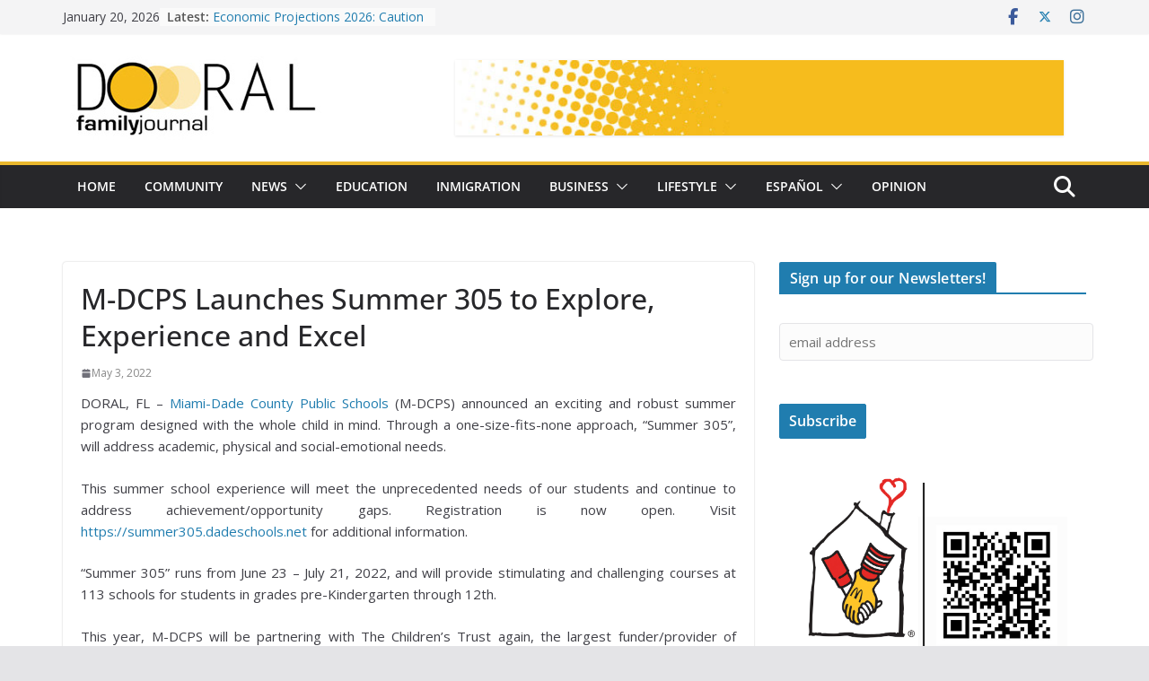

--- FILE ---
content_type: text/html; charset=UTF-8
request_url: https://doralfamilyjournal.com/m-dcps-launches-summer-305-to-explore-experience-and-excel/
body_size: 18339
content:
		<!doctype html>
		<html lang="en-US" prefix="og: http://ogp.me/ns#">
		
<head>

			<meta charset="UTF-8"/>
		<meta name="viewport" content="width=device-width, initial-scale=1">
		<link rel="profile" href="https://gmpg.org/xfn/11"/>
		
	<meta name='robots' content='index, follow, max-image-preview:large, max-snippet:-1, max-video-preview:-1' />
	<style>img:is([sizes="auto" i], [sizes^="auto," i]) { contain-intrinsic-size: 3000px 1500px }</style>
	
<!-- Easy Social Share Buttons for WordPress v.10.8 https://socialsharingplugin.com -->
<meta property="og:image" content="https://doralfamilyjournal.com/wp-content/uploads/2022/05/M-DCPS-Launches-Summer-305-to-Explore-Experience-and-Excel-1024x683.jpg" />
<meta property="og:image:secure_url" content="https://doralfamilyjournal.com/wp-content/uploads/2022/05/M-DCPS-Launches-Summer-305-to-Explore-Experience-and-Excel-1024x683.jpg" />
<!-- / Easy Social Share Buttons for WordPress -->
<meta name="twitter:image" content="https://doralfamilyjournal.com/wp-content/uploads/2022/05/M-DCPS-Launches-Summer-305-to-Explore-Experience-and-Excel-1024x683.jpg" />

	<!-- This site is optimized with the Yoast SEO plugin v26.5 - https://yoast.com/wordpress/plugins/seo/ -->
	<title>M-DCPS Launches Summer 305 to Explore, Experience and Excel</title>
	<meta name="description" content="Miami-Dade County Public Schools announced an exciting and robust summer program. “Summer 305”, will address the student&#039;s needs." />
	<link rel="canonical" href="https://doralfamilyjournal.com/m-dcps-launches-summer-305-to-explore-experience-and-excel/" />
	<meta property="og:locale" content="en_US" />
	<meta property="og:type" content="article" />
	<meta property="og:title" content="M-DCPS Launches Summer 305 to Explore, Experience and Excel" />
	<meta property="og:description" content="Miami-Dade County Public Schools announced an exciting and robust summer program. “Summer 305”, will address the student&#039;s needs." />
	<meta property="og:url" content="https://doralfamilyjournal.com/m-dcps-launches-summer-305-to-explore-experience-and-excel/" />
	<meta property="og:site_name" content="Doral Family Journal" />
	<meta property="article:publisher" content="https://www.facebook.com/doralfamilyjournal" />
	<meta property="article:published_time" content="2022-05-03T16:53:20+00:00" />
	<meta name="author" content="Diana Bello" />
	<meta name="twitter:card" content="summary_large_image" />
	<meta name="twitter:title" content="M-DCPS Launches Summer 305 to Explore, Experience and Excel" />
	<meta name="twitter:description" content="Miami-Dade County Public Schools announced an exciting and robust summer program. “Summer 305”, will address the student&#039;s needs." />
	<meta name="twitter:creator" content="@DoralJournal" />
	<meta name="twitter:site" content="@DoralJournal" />
	<meta name="twitter:label1" content="Written by" />
	<meta name="twitter:data1" content="Diana Bello" />
	<meta name="twitter:label2" content="Est. reading time" />
	<meta name="twitter:data2" content="3 minutes" />
	<script type="application/ld+json" class="yoast-schema-graph">{"@context":"https://schema.org","@graph":[{"@type":"Article","@id":"https://doralfamilyjournal.com/m-dcps-launches-summer-305-to-explore-experience-and-excel/#article","isPartOf":{"@id":"https://doralfamilyjournal.com/m-dcps-launches-summer-305-to-explore-experience-and-excel/"},"author":{"name":"Diana Bello","@id":"https://doralfamilyjournal.com/#/schema/person/006190a9940b8e9ea0d3a3a71277404f"},"headline":"M-DCPS Launches Summer 305 to Explore, Experience and Excel","datePublished":"2022-05-03T16:53:20+00:00","mainEntityOfPage":{"@id":"https://doralfamilyjournal.com/m-dcps-launches-summer-305-to-explore-experience-and-excel/"},"wordCount":636,"commentCount":0,"publisher":{"@id":"https://doralfamilyjournal.com/#organization"},"keywords":["Doral","M-DCPS","Miami-Dade Schools","News","Summer camps"],"articleSection":["Latest News"],"inLanguage":"en-US","potentialAction":[{"@type":"CommentAction","name":"Comment","target":["https://doralfamilyjournal.com/m-dcps-launches-summer-305-to-explore-experience-and-excel/#respond"]}]},{"@type":"WebPage","@id":"https://doralfamilyjournal.com/m-dcps-launches-summer-305-to-explore-experience-and-excel/","url":"https://doralfamilyjournal.com/m-dcps-launches-summer-305-to-explore-experience-and-excel/","name":"M-DCPS Launches Summer 305 to Explore, Experience and Excel","isPartOf":{"@id":"https://doralfamilyjournal.com/#website"},"datePublished":"2022-05-03T16:53:20+00:00","description":"Miami-Dade County Public Schools announced an exciting and robust summer program. “Summer 305”, will address the student's needs.","breadcrumb":{"@id":"https://doralfamilyjournal.com/m-dcps-launches-summer-305-to-explore-experience-and-excel/#breadcrumb"},"inLanguage":"en-US","potentialAction":[{"@type":"ReadAction","target":["https://doralfamilyjournal.com/m-dcps-launches-summer-305-to-explore-experience-and-excel/"]}]},{"@type":"BreadcrumbList","@id":"https://doralfamilyjournal.com/m-dcps-launches-summer-305-to-explore-experience-and-excel/#breadcrumb","itemListElement":[{"@type":"ListItem","position":1,"name":"Home","item":"https://doralfamilyjournal.com/"},{"@type":"ListItem","position":2,"name":"M-DCPS Launches Summer 305 to Explore, Experience and Excel"}]},{"@type":"WebSite","@id":"https://doralfamilyjournal.com/#website","url":"https://doralfamilyjournal.com/","name":"Doral Family Journal","description":"Get local news from the city of Doral plus Miami breaking news, business, national and more","publisher":{"@id":"https://doralfamilyjournal.com/#organization"},"potentialAction":[{"@type":"SearchAction","target":{"@type":"EntryPoint","urlTemplate":"https://doralfamilyjournal.com/?s={search_term_string}"},"query-input":{"@type":"PropertyValueSpecification","valueRequired":true,"valueName":"search_term_string"}}],"inLanguage":"en-US"},{"@type":"Organization","@id":"https://doralfamilyjournal.com/#organization","name":"Doral Family Journal","url":"https://doralfamilyjournal.com/","logo":{"@type":"ImageObject","inLanguage":"en-US","@id":"https://doralfamilyjournal.com/#/schema/logo/image/","url":"https://doralfamilyjournal.com/wp-content/uploads/2018/09/Doral-Family-Journal.png","contentUrl":"https://doralfamilyjournal.com/wp-content/uploads/2018/09/Doral-Family-Journal.png","width":296,"height":90,"caption":"Doral Family Journal"},"image":{"@id":"https://doralfamilyjournal.com/#/schema/logo/image/"},"sameAs":["https://www.facebook.com/doralfamilyjournal","https://x.com/DoralJournal","https://www.instagram.com/doraljournal/"]},{"@type":"Person","@id":"https://doralfamilyjournal.com/#/schema/person/006190a9940b8e9ea0d3a3a71277404f","name":"Diana Bello","image":{"@type":"ImageObject","inLanguage":"en-US","@id":"https://doralfamilyjournal.com/#/schema/person/image/","url":"https://secure.gravatar.com/avatar/51dd9f10930fdb7ff9e221cf8b8ca24bb0fdc583661f9ece38e52c5001d47733?s=96&d=mm&r=g","contentUrl":"https://secure.gravatar.com/avatar/51dd9f10930fdb7ff9e221cf8b8ca24bb0fdc583661f9ece38e52c5001d47733?s=96&d=mm&r=g","caption":"Diana Bello"},"url":"https://doralfamilyjournal.com/author/dianabello/"}]}</script>
	<!-- / Yoast SEO plugin. -->


<link rel='dns-prefetch' href='//fonts.googleapis.com' />
<link rel="alternate" type="application/rss+xml" title="Doral Family Journal &raquo; Feed" href="https://doralfamilyjournal.com/feed/" />
<link rel="alternate" type="application/rss+xml" title="Doral Family Journal &raquo; Comments Feed" href="https://doralfamilyjournal.com/comments/feed/" />
<link rel="alternate" type="application/rss+xml" title="Doral Family Journal &raquo; M-DCPS Launches Summer 305 to Explore, Experience and Excel Comments Feed" href="https://doralfamilyjournal.com/m-dcps-launches-summer-305-to-explore-experience-and-excel/feed/" />
<script type="text/javascript">
/* <![CDATA[ */
window._wpemojiSettings = {"baseUrl":"https:\/\/s.w.org\/images\/core\/emoji\/16.0.1\/72x72\/","ext":".png","svgUrl":"https:\/\/s.w.org\/images\/core\/emoji\/16.0.1\/svg\/","svgExt":".svg","source":{"concatemoji":"https:\/\/doralfamilyjournal.com\/wp-includes\/js\/wp-emoji-release.min.js?ver=6.8.3"}};
/*! This file is auto-generated */
!function(s,n){var o,i,e;function c(e){try{var t={supportTests:e,timestamp:(new Date).valueOf()};sessionStorage.setItem(o,JSON.stringify(t))}catch(e){}}function p(e,t,n){e.clearRect(0,0,e.canvas.width,e.canvas.height),e.fillText(t,0,0);var t=new Uint32Array(e.getImageData(0,0,e.canvas.width,e.canvas.height).data),a=(e.clearRect(0,0,e.canvas.width,e.canvas.height),e.fillText(n,0,0),new Uint32Array(e.getImageData(0,0,e.canvas.width,e.canvas.height).data));return t.every(function(e,t){return e===a[t]})}function u(e,t){e.clearRect(0,0,e.canvas.width,e.canvas.height),e.fillText(t,0,0);for(var n=e.getImageData(16,16,1,1),a=0;a<n.data.length;a++)if(0!==n.data[a])return!1;return!0}function f(e,t,n,a){switch(t){case"flag":return n(e,"\ud83c\udff3\ufe0f\u200d\u26a7\ufe0f","\ud83c\udff3\ufe0f\u200b\u26a7\ufe0f")?!1:!n(e,"\ud83c\udde8\ud83c\uddf6","\ud83c\udde8\u200b\ud83c\uddf6")&&!n(e,"\ud83c\udff4\udb40\udc67\udb40\udc62\udb40\udc65\udb40\udc6e\udb40\udc67\udb40\udc7f","\ud83c\udff4\u200b\udb40\udc67\u200b\udb40\udc62\u200b\udb40\udc65\u200b\udb40\udc6e\u200b\udb40\udc67\u200b\udb40\udc7f");case"emoji":return!a(e,"\ud83e\udedf")}return!1}function g(e,t,n,a){var r="undefined"!=typeof WorkerGlobalScope&&self instanceof WorkerGlobalScope?new OffscreenCanvas(300,150):s.createElement("canvas"),o=r.getContext("2d",{willReadFrequently:!0}),i=(o.textBaseline="top",o.font="600 32px Arial",{});return e.forEach(function(e){i[e]=t(o,e,n,a)}),i}function t(e){var t=s.createElement("script");t.src=e,t.defer=!0,s.head.appendChild(t)}"undefined"!=typeof Promise&&(o="wpEmojiSettingsSupports",i=["flag","emoji"],n.supports={everything:!0,everythingExceptFlag:!0},e=new Promise(function(e){s.addEventListener("DOMContentLoaded",e,{once:!0})}),new Promise(function(t){var n=function(){try{var e=JSON.parse(sessionStorage.getItem(o));if("object"==typeof e&&"number"==typeof e.timestamp&&(new Date).valueOf()<e.timestamp+604800&&"object"==typeof e.supportTests)return e.supportTests}catch(e){}return null}();if(!n){if("undefined"!=typeof Worker&&"undefined"!=typeof OffscreenCanvas&&"undefined"!=typeof URL&&URL.createObjectURL&&"undefined"!=typeof Blob)try{var e="postMessage("+g.toString()+"("+[JSON.stringify(i),f.toString(),p.toString(),u.toString()].join(",")+"));",a=new Blob([e],{type:"text/javascript"}),r=new Worker(URL.createObjectURL(a),{name:"wpTestEmojiSupports"});return void(r.onmessage=function(e){c(n=e.data),r.terminate(),t(n)})}catch(e){}c(n=g(i,f,p,u))}t(n)}).then(function(e){for(var t in e)n.supports[t]=e[t],n.supports.everything=n.supports.everything&&n.supports[t],"flag"!==t&&(n.supports.everythingExceptFlag=n.supports.everythingExceptFlag&&n.supports[t]);n.supports.everythingExceptFlag=n.supports.everythingExceptFlag&&!n.supports.flag,n.DOMReady=!1,n.readyCallback=function(){n.DOMReady=!0}}).then(function(){return e}).then(function(){var e;n.supports.everything||(n.readyCallback(),(e=n.source||{}).concatemoji?t(e.concatemoji):e.wpemoji&&e.twemoji&&(t(e.twemoji),t(e.wpemoji)))}))}((window,document),window._wpemojiSettings);
/* ]]> */
</script>
<style id='wp-emoji-styles-inline-css' type='text/css'>

	img.wp-smiley, img.emoji {
		display: inline !important;
		border: none !important;
		box-shadow: none !important;
		height: 1em !important;
		width: 1em !important;
		margin: 0 0.07em !important;
		vertical-align: -0.1em !important;
		background: none !important;
		padding: 0 !important;
	}
</style>
<link rel='stylesheet' id='titan-adminbar-styles-css' href='https://doralfamilyjournal.com/wp-content/plugins/anti-spam/assets/css/admin-bar.css?ver=7.3.5' type='text/css' media='all' />
<link rel='stylesheet' id='colormag_style-css' href='https://doralfamilyjournal.com/wp-content/themes/colormag-pro/style.css?ver=5.0.12' type='text/css' media='all' />
<style id='colormag_style-inline-css' type='text/css'>
.cm-site-title a{color:#289dcc;}@media screen and (min-width: 992px) {.cm-primary{width:70%;}}#cm-primary-nav,
			.colormag-header-clean #cm-primary-nav .cm-row,
			.cm-layout-2-style-1 #cm-primary-nav,
			.colormag-header-clean.colormag-header-clean--top #cm-primary-nav .cm-row,
			.colormag-header-clean--full-width #cm-primary-nav,
			.cm-layout-2-style-1.cm-layout-2-style-1--top #cm-primary-nav,
			.cm-layout-2.cm-layout-2-style-2 #cm-primary-nav{border-top-color:#eab82e;}.cm-layout-2.cm-layout-2-style-2 #cm-primary-nav{border-bottom-color:#eab82e;}.cm-header .cm-menu-toggle svg,
			.cm-header .cm-menu-toggle svg{fill:#fff;}.cm-post-date a,
			.human-diff-time .human-diff-time-display,
			.cm-total-views,
			.cm-author a,
			cm-post-views,
			.total-views,
			.cm-edit-link a,
			.cm-comments-link a,
			.cm-reading-time,
			.dark-skin .cm-post-date a,
			.dark-skin .cm-author a,
			.dark-skin .cm-comments-link a,
			.dark-skin .cm-posts .post .cm-post-content .cm-below-entry-meta .cm-post-views span,
			.cm-footer-cols .cm-reading-time{color:rgb(136,136,136);}body{background-color:eaeaea;background-position:;background-size:;background-attachment:;background-repeat:;}#cm-footer .cm-footer-bar{background-color:#000000;}body,
			button,
			input,
			select,
			textarea,
			blockquote p,
			.entry-meta,
			.cm-entry-button,
			dl,
			.previous a,
			.next a,
			.nav-previous a,
			.nav-next a,
			#respond h3#reply-title #cancel-comment-reply-link,
			#respond form input[type="text"],
			#respond form textarea,
			.cm-secondary .widget,
			.cm-error-404 .widget,
			.cm-entry-summary p{font-size:15px;line-height:1.6;}h2{font-family:Open Sans;font-size:38px;}.comments-area .comments-title,
			.comment-reply-title,
			#respond h3#reply-title{font-size:24px;}.cm-site-title a{color:#289dcc;}@media screen and (min-width: 992px) {.cm-primary{width:70%;}}#cm-primary-nav,
			.colormag-header-clean #cm-primary-nav .cm-row,
			.cm-layout-2-style-1 #cm-primary-nav,
			.colormag-header-clean.colormag-header-clean--top #cm-primary-nav .cm-row,
			.colormag-header-clean--full-width #cm-primary-nav,
			.cm-layout-2-style-1.cm-layout-2-style-1--top #cm-primary-nav,
			.cm-layout-2.cm-layout-2-style-2 #cm-primary-nav{border-top-color:#eab82e;}.cm-layout-2.cm-layout-2-style-2 #cm-primary-nav{border-bottom-color:#eab82e;}.cm-header .cm-menu-toggle svg,
			.cm-header .cm-menu-toggle svg{fill:#fff;}.cm-post-date a,
			.human-diff-time .human-diff-time-display,
			.cm-total-views,
			.cm-author a,
			cm-post-views,
			.total-views,
			.cm-edit-link a,
			.cm-comments-link a,
			.cm-reading-time,
			.dark-skin .cm-post-date a,
			.dark-skin .cm-author a,
			.dark-skin .cm-comments-link a,
			.dark-skin .cm-posts .post .cm-post-content .cm-below-entry-meta .cm-post-views span,
			.cm-footer-cols .cm-reading-time{color:rgb(136,136,136);}body{background-color:eaeaea;background-position:;background-size:;background-attachment:;background-repeat:;}#cm-footer .cm-footer-bar{background-color:#000000;}body,
			button,
			input,
			select,
			textarea,
			blockquote p,
			.entry-meta,
			.cm-entry-button,
			dl,
			.previous a,
			.next a,
			.nav-previous a,
			.nav-next a,
			#respond h3#reply-title #cancel-comment-reply-link,
			#respond form input[type="text"],
			#respond form textarea,
			.cm-secondary .widget,
			.cm-error-404 .widget,
			.cm-entry-summary p{font-size:15px;line-height:1.6;}h2{font-family:Open Sans;font-size:38px;}.comments-area .comments-title,
			.comment-reply-title,
			#respond h3#reply-title{font-size:24px;}:root{--top-grid-columns: 3;
			--main-grid-columns: 4;
			--bottom-grid-columns: 2;
			} :root{--colormag-color-1: #eaf3fb;--colormag-color-2: #bfdcf3;--colormag-color-3: #94c4eb;--colormag-color-4: #6aace2;--colormag-color-5: #257bc1;--colormag-color-6: #1d6096;--colormag-color-7: #15446b;--colormag-color-8: #0c2941;--colormag-color-9: #040e16;}body{--color--gray:rgb(136,136,136);}
</style>
<link rel='stylesheet' id='font-awesome-4-css' href='https://doralfamilyjournal.com/wp-content/themes/colormag-pro/assets/library/font-awesome/css/v4-shims.min.css?ver=4.7.0' type='text/css' media='all' />
<link rel='stylesheet' id='font-awesome-all-css' href='https://doralfamilyjournal.com/wp-content/themes/colormag-pro/assets/library/font-awesome/css/all.min.css?ver=6.2.4' type='text/css' media='all' />
<link rel='stylesheet' id='font-awesome-solid-css' href='https://doralfamilyjournal.com/wp-content/themes/colormag-pro/assets/library/font-awesome/css/v4-font-face.min.css?ver=6.2.4' type='text/css' media='all' />
<link rel='stylesheet' id='colormag_google_fonts-css' href='https://fonts.googleapis.com/css?family=Open+Sans%3A0&#038;ver=5.0.12' type='text/css' media='all' />
<link rel='stylesheet' id='subscribe-forms-css-css' href='https://doralfamilyjournal.com/wp-content/plugins/easy-social-share-buttons3/assets/modules/subscribe-forms.min.css?ver=10.8' type='text/css' media='all' />
<link rel='stylesheet' id='click2tweet-css-css' href='https://doralfamilyjournal.com/wp-content/plugins/easy-social-share-buttons3/assets/modules/click-to-tweet.min.css?ver=10.8' type='text/css' media='all' />
<link rel='stylesheet' id='easy-social-share-buttons-css' href='https://doralfamilyjournal.com/wp-content/plugins/easy-social-share-buttons3/assets/css/easy-social-share-buttons.min.css?ver=10.8' type='text/css' media='all' />
<script type="text/javascript" src="https://doralfamilyjournal.com/wp-includes/js/jquery/jquery.min.js?ver=3.7.1" id="jquery-core-js"></script>
<script type="text/javascript" src="https://doralfamilyjournal.com/wp-includes/js/jquery/jquery-migrate.min.js?ver=3.4.1" id="jquery-migrate-js"></script>
<!--[if lte IE 8]>
<script type="text/javascript" src="https://doralfamilyjournal.com/wp-content/themes/colormag-pro/assets/js/html5shiv.min.js?ver=5.0.12" id="html5-js"></script>
<![endif]-->
<script id="essb-inline-js"></script><link rel="https://api.w.org/" href="https://doralfamilyjournal.com/wp-json/" /><link rel="alternate" title="JSON" type="application/json" href="https://doralfamilyjournal.com/wp-json/wp/v2/posts/18612" /><link rel="EditURI" type="application/rsd+xml" title="RSD" href="https://doralfamilyjournal.com/xmlrpc.php?rsd" />
<link rel='shortlink' href='https://doralfamilyjournal.com/?p=18612' />
<link rel="alternate" title="oEmbed (JSON)" type="application/json+oembed" href="https://doralfamilyjournal.com/wp-json/oembed/1.0/embed?url=https%3A%2F%2Fdoralfamilyjournal.com%2Fm-dcps-launches-summer-305-to-explore-experience-and-excel%2F" />
<link rel="alternate" title="oEmbed (XML)" type="text/xml+oembed" href="https://doralfamilyjournal.com/wp-json/oembed/1.0/embed?url=https%3A%2F%2Fdoralfamilyjournal.com%2Fm-dcps-launches-summer-305-to-explore-experience-and-excel%2F&#038;format=xml" />

		<!-- GA Google Analytics @ https://m0n.co/ga -->
		<script>
			(function(i,s,o,g,r,a,m){i['GoogleAnalyticsObject']=r;i[r]=i[r]||function(){
			(i[r].q=i[r].q||[]).push(arguments)},i[r].l=1*new Date();a=s.createElement(o),
			m=s.getElementsByTagName(o)[0];a.async=1;a.src=g;m.parentNode.insertBefore(a,m)
			})(window,document,'script','https://www.google-analytics.com/analytics.js','ga');
			ga('create', 'UA-30068583-1', 'auto');
			ga('require', 'displayfeatures');
			ga('require', 'linkid');
			ga('set', 'forceSSL', true);
			ga('send', 'pageview');
		</script>

	<link rel="pingback" href="https://doralfamilyjournal.com/xmlrpc.php"><style type="text/css">.recentcomments a{display:inline !important;padding:0 !important;margin:0 !important;}</style>
<script type="text/javascript">var essb_settings = {"ajax_url":"https:\/\/doralfamilyjournal.com\/wp-admin\/admin-ajax.php","essb3_nonce":"4d757cd5a8","essb3_plugin_url":"https:\/\/doralfamilyjournal.com\/wp-content\/plugins\/easy-social-share-buttons3","essb3_stats":false,"essb3_ga":false,"essb3_ga_ntg":false,"blog_url":"https:\/\/doralfamilyjournal.com\/","post_id":"18612"};</script>
</head>

<body data-rsssl=1 class="wp-singular post-template-default single single-post postid-18612 single-format-standard wp-custom-logo wp-embed-responsive wp-theme-colormag-pro cm-header-layout-1 adv-style-1  wide essb-10.8" itemscope="itemscope" itemtype="http://schema.org/Blog" dir="ltr" >




		<div id="page" class="hfeed site">
				<a class="skip-link screen-reader-text" href="#main">Skip to content</a>
		

			<header id="cm-masthead" class="cm-header cm-layout-1 cm-layout-1-style-1 cm-full-width" role="banner" itemscope="itemscope" itemtype="http://schema.org/WPHeader" >
		
						<div class="cm-top-bar">
					<div class="cm-container ">
						<div class="cm-row">
							<div class="cm-top-bar__1">
				
		<div class="date-in-header">
			January 20, 2026		</div>

		
		<div class="breaking-news">
			<strong class="breaking-news-latest">
				Latest:			</strong>

			<ul class="newsticker">
									<li>
						<a href="https://doralfamilyjournal.com/our-lady-of-guadalupe-parish-elevated-to-shrine/" title="Our Lady of Guadalupe Parish elevated to Shrine.">
							Our Lady of Guadalupe Parish elevated to Shrine.						</a>
					</li>
									<li>
						<a href="https://doralfamilyjournal.com/progress-and-modernization-the-new-drive-of-the-town-of-medley/" title="Progress and Modernization:  The New Drive of the Town of Medley">
							Progress and Modernization:  The New Drive of the Town of Medley						</a>
					</li>
									<li>
						<a href="https://doralfamilyjournal.com/transforming-lives-the-neuroscience-and-aging-certificate-at-miami-dade-college-2/" title="Transforming Lives: The Neuroscience and Aging Certificate at Miami Dade College">
							Transforming Lives: The Neuroscience and Aging Certificate at Miami Dade College						</a>
					</li>
									<li>
						<a href="https://doralfamilyjournal.com/the-true-gift-of-the-holidays-unity-faith-and-new-beginnings/" title="The True Gift of the Holidays:  Unity, Faith, and New Beginnings">
							The True Gift of the Holidays:  Unity, Faith, and New Beginnings						</a>
					</li>
									<li>
						<a href="https://doralfamilyjournal.com/economic-projections-2026-caution-in-the-face-of-uncertainty/" title="Economic Projections 2026:  Caution in the Face of Uncertainty">
							Economic Projections 2026:  Caution in the Face of Uncertainty						</a>
					</li>
							</ul>
		</div>

									</div>

							<div class="cm-top-bar__2">
				
		<div class="social-links">
			<ul>
				<li><a href="https://www.facebook.com/doralfamilyjournal" target="_blank"><i class="fa fa-facebook"></i></a></li><li><a href="https://twitter.com/DoralJournal" target="_blank"><i class="fa-brands fa-x-twitter"></i></a></li><li><a href="https://www.instagram.com/doraljournal/" target="_blank"><i class="fa fa-instagram"></i></a></li>			</ul>
		</div><!-- .social-links -->
									</div>
						</div>
					</div>
				</div>

				
				<div class="cm-main-header">
		
		
	<div id="cm-header-1" class="cm-header-1">
		<div class="cm-container">
			<div class="cm-row">

				<div class="cm-header-col-1">
										<div id="cm-site-branding" class="cm-site-branding">
		<a href="https://doralfamilyjournal.com/" class="custom-logo-link" rel="home"><img width="296" height="94" src="https://doralfamilyjournal.com/wp-content/uploads/2018/08/logo-web.jpg" class="custom-logo" alt="Doral Family Journal" decoding="async" /></a>					</div><!-- #cm-site-branding -->
	
				</div><!-- .cm-header-col-1 -->

				<div class="cm-header-col-2">
										<div id="header-right-sidebar" class="clearfix">
						<aside id="colormag_728x90_advertisement_widget-5" class="widget cm-728x90-advertisemen-widget clearfix">
		<div class="advertisement_728x90">
			<div class="cm-advertisement-content"><img src="https://doralfamilyjournal.com/wp-content/uploads/2018/08/banner-.jpg" width="728" height="90" alt=""></div>		</div>

		</aside>					</div>
									</div><!-- .cm-header-col-2 -->

		</div>
	</div>
</div>
					<div id="cm-header-2" class="cm-header-2">
	<nav id="cm-primary-nav" class="cm-primary-nav" role="navigation" itemscope="itemscope" itemtype="http://schema.org/SiteNavigationElement" >
		<div class="cm-container">
			<div class="cm-row">
				
											<div class="cm-header-actions">
													<div class="cm-top-search">
						<i class="fa fa-search search-top"></i>
						<div class="search-form-top">
									
<form action="https://doralfamilyjournal.com/" class="search-form searchform clearfix" method="get" role="search">

	<div class="search-wrap">
		<input type="search"
			   class="s field"
			   name="s"
			   value=""
			   placeholder="Search"
		/>

		<button class="search-icon" type="submit"></button>
	</div>

</form><!-- .searchform -->
						</div>
					</div>
									</div>
							
					<p class="cm-menu-toggle" aria-expanded="false">
						<svg class="cm-icon cm-icon--bars" xmlns="http://www.w3.org/2000/svg" viewBox="0 0 24 24"><path d="M21 19H3a1 1 0 0 1 0-2h18a1 1 0 0 1 0 2Zm0-6H3a1 1 0 0 1 0-2h18a1 1 0 0 1 0 2Zm0-6H3a1 1 0 0 1 0-2h18a1 1 0 0 1 0 2Z"></path></svg>						<svg class="cm-icon cm-icon--x-mark" xmlns="http://www.w3.org/2000/svg" viewBox="0 0 24 24"><path d="m13.4 12 8.3-8.3c.4-.4.4-1 0-1.4s-1-.4-1.4 0L12 10.6 3.7 2.3c-.4-.4-1-.4-1.4 0s-.4 1 0 1.4l8.3 8.3-8.3 8.3c-.4.4-.4 1 0 1.4.2.2.4.3.7.3s.5-.1.7-.3l8.3-8.3 8.3 8.3c.2.2.5.3.7.3s.5-.1.7-.3c.4-.4.4-1 0-1.4L13.4 12z"></path></svg>					</p>
						<div class="cm-menu-primary-container"><ul id="menu-category" class="menu"><li id="menu-item-14485" class="menu-item menu-item-type-custom menu-item-object-custom menu-item-14485"><a href="https://doraljournal.wpengine.com">Home</a></li>
<li id="menu-item-6100" class="menu-item menu-item-type-taxonomy menu-item-object-category menu-item-6100"><a href="https://doralfamilyjournal.com/category/doral-community/">Community</a></li>
<li id="menu-item-14614" class="menu-item menu-item-type-taxonomy menu-item-object-category menu-item-has-children menu-item-14614"><a href="https://doralfamilyjournal.com/category/news/">NEWS</a><span role="button" tabindex="0" class="cm-submenu-toggle" onkeypress=""><svg class="cm-icon" xmlns="http://www.w3.org/2000/svg" xml:space="preserve" viewBox="0 0 24 24"><path d="M12 17.5c-.3 0-.5-.1-.7-.3l-9-9c-.4-.4-.4-1 0-1.4s1-.4 1.4 0l8.3 8.3 8.3-8.3c.4-.4 1-.4 1.4 0s.4 1 0 1.4l-9 9c-.2.2-.4.3-.7.3z"/></svg></span>
<ul class="sub-menu">
	<li id="menu-item-6101" class="menu-item menu-item-type-taxonomy menu-item-object-category menu-item-has-children menu-item-6101"><a href="https://doralfamilyjournal.com/category/city-of-doral/">CITY OF DORAL</a><span role="button" tabindex="0" class="cm-submenu-toggle" onkeypress=""><svg class="cm-icon" xmlns="http://www.w3.org/2000/svg" xml:space="preserve" viewBox="0 0 24 24"><path d="M12 17.5c-.3 0-.5-.1-.7-.3l-9-9c-.4-.4-.4-1 0-1.4s1-.4 1.4 0l8.3 8.3 8.3-8.3c.4-.4 1-.4 1.4 0s.4 1 0 1.4l-9 9c-.2.2-.4.3-.7.3z"/></svg></span>
	<ul class="sub-menu">
		<li id="menu-item-20598" class="menu-item menu-item-type-taxonomy menu-item-object-category menu-item-20598"><a href="https://doralfamilyjournal.com/category/city-of-doral/elections/">CITY OF DORAL ELECTIONS 2024</a></li>
	</ul>
</li>
	<li id="menu-item-14616" class="menu-item menu-item-type-taxonomy menu-item-object-category menu-item-14616"><a href="https://doralfamilyjournal.com/category/miami-dade/">MIAMI-DADE</a></li>
	<li id="menu-item-17407" class="menu-item menu-item-type-taxonomy menu-item-object-category menu-item-17407"><a href="https://doralfamilyjournal.com/category/medley-news/">MEDLEY NEWS</a></li>
</ul>
</li>
<li id="menu-item-6102" class="menu-item menu-item-type-taxonomy menu-item-object-category menu-item-6102"><a href="https://doralfamilyjournal.com/category/education/">Education</a></li>
<li id="menu-item-14620" class="menu-item menu-item-type-taxonomy menu-item-object-category menu-item-14620"><a href="https://doralfamilyjournal.com/category/inmigracion/">INMIGRATION</a></li>
<li id="menu-item-6105" class="menu-item menu-item-type-taxonomy menu-item-object-category menu-item-has-children menu-item-6105"><a href="https://doralfamilyjournal.com/category/business/">BUSINESS</a><span role="button" tabindex="0" class="cm-submenu-toggle" onkeypress=""><svg class="cm-icon" xmlns="http://www.w3.org/2000/svg" xml:space="preserve" viewBox="0 0 24 24"><path d="M12 17.5c-.3 0-.5-.1-.7-.3l-9-9c-.4-.4-.4-1 0-1.4s1-.4 1.4 0l8.3 8.3 8.3-8.3c.4-.4 1-.4 1.4 0s.4 1 0 1.4l-9 9c-.2.2-.4.3-.7.3z"/></svg></span>
<ul class="sub-menu">
	<li id="menu-item-14617" class="menu-item menu-item-type-taxonomy menu-item-object-category menu-item-14617"><a href="https://doralfamilyjournal.com/category/real-estate/">REAL ESTATE</a></li>
</ul>
</li>
<li id="menu-item-14615" class="menu-item menu-item-type-taxonomy menu-item-object-category menu-item-has-children menu-item-14615"><a href="https://doralfamilyjournal.com/category/lifestyle/">LIFESTYLE</a><span role="button" tabindex="0" class="cm-submenu-toggle" onkeypress=""><svg class="cm-icon" xmlns="http://www.w3.org/2000/svg" xml:space="preserve" viewBox="0 0 24 24"><path d="M12 17.5c-.3 0-.5-.1-.7-.3l-9-9c-.4-.4-.4-1 0-1.4s1-.4 1.4 0l8.3 8.3 8.3-8.3c.4-.4 1-.4 1.4 0s.4 1 0 1.4l-9 9c-.2.2-.4.3-.7.3z"/></svg></span>
<ul class="sub-menu">
	<li id="menu-item-14619" class="menu-item menu-item-type-taxonomy menu-item-object-category menu-item-14619"><a href="https://doralfamilyjournal.com/category/people/">PEOPLE</a></li>
	<li id="menu-item-6104" class="menu-item menu-item-type-taxonomy menu-item-object-category menu-item-6104"><a href="https://doralfamilyjournal.com/category/health/">HEALTH</a></li>
	<li id="menu-item-6108" class="menu-item menu-item-type-taxonomy menu-item-object-category menu-item-6108"><a href="https://doralfamilyjournal.com/category/familia/">FAMILY</a></li>
	<li id="menu-item-17687" class="menu-item menu-item-type-taxonomy menu-item-object-category menu-item-17687"><a href="https://doralfamilyjournal.com/category/teen-corner/">TEEN CORNER</a></li>
	<li id="menu-item-6229" class="menu-item menu-item-type-taxonomy menu-item-object-category menu-item-6229"><a href="https://doralfamilyjournal.com/category/sociales/entertaiment/">IN SPOTLIGHT</a></li>
	<li id="menu-item-6107" class="menu-item menu-item-type-taxonomy menu-item-object-category menu-item-6107"><a href="https://doralfamilyjournal.com/category/tecnologia/">TECHNOLOGY</a></li>
	<li id="menu-item-6103" class="menu-item menu-item-type-taxonomy menu-item-object-category menu-item-6103"><a href="https://doralfamilyjournal.com/category/sociales/">SOCIAL</a></li>
	<li id="menu-item-14618" class="menu-item menu-item-type-taxonomy menu-item-object-category menu-item-14618"><a href="https://doralfamilyjournal.com/category/deportes/">SPORTS</a></li>
	<li id="menu-item-14819" class="menu-item menu-item-type-taxonomy menu-item-object-category menu-item-14819"><a href="https://doralfamilyjournal.com/category/events/">EVENTS</a></li>
</ul>
</li>
<li id="menu-item-14588" class="menu-item menu-item-type-custom menu-item-object-custom menu-item-has-children menu-item-14588"><a href="#">Español</a><span role="button" tabindex="0" class="cm-submenu-toggle" onkeypress=""><svg class="cm-icon" xmlns="http://www.w3.org/2000/svg" xml:space="preserve" viewBox="0 0 24 24"><path d="M12 17.5c-.3 0-.5-.1-.7-.3l-9-9c-.4-.4-.4-1 0-1.4s1-.4 1.4 0l8.3 8.3 8.3-8.3c.4-.4 1-.4 1.4 0s.4 1 0 1.4l-9 9c-.2.2-.4.3-.7.3z"/></svg></span>
<ul class="sub-menu">
	<li id="menu-item-14589" class="menu-item menu-item-type-taxonomy menu-item-object-category menu-item-14589"><a href="https://doralfamilyjournal.com/category/ciudad/">CIUDAD</a></li>
	<li id="menu-item-14640" class="menu-item menu-item-type-taxonomy menu-item-object-category menu-item-14640"><a href="https://doralfamilyjournal.com/category/comunidad-2/">COMUNIDAD</a></li>
	<li id="menu-item-14610" class="menu-item menu-item-type-taxonomy menu-item-object-category menu-item-14610"><a href="https://doralfamilyjournal.com/category/educacion-3/">EDUCACION</a></li>
	<li id="menu-item-14759" class="menu-item menu-item-type-taxonomy menu-item-object-category menu-item-14759"><a href="https://doralfamilyjournal.com/category/negocios/">NEGOCIOS</a></li>
	<li id="menu-item-14642" class="menu-item menu-item-type-taxonomy menu-item-object-category menu-item-14642"><a href="https://doralfamilyjournal.com/category/familia-2/">FAMILIA</a></li>
</ul>
</li>
<li id="menu-item-18261" class="menu-item menu-item-type-taxonomy menu-item-object-category menu-item-18261"><a href="https://doralfamilyjournal.com/category/opinion/">Opinion</a></li>
</ul></div>
			</div>
		</div>
	</nav>
</div>
						
				</div> <!-- /.cm-main-header -->
		
				</header><!-- #cm-masthead -->
		
		

	<div id="cm-content" class="cm-content" role="main" >
		
		<div class="cm-container">
		
<div class="cm-row">
	
	
	<div id="cm-primary" class="cm-primary">
		<div class="cm-posts clearfix ">

			
<article id="post-18612" class="post-18612 post type-post status-publish format-standard hentry category-ultimas-noticias tag-doral tag-m-dcps tag-miami-dade-schools tag-news tag-summer-camps" itemscope="itemscope" itemtype="http://schema.org/BlogPosting" itemprop="blogPost" >
	
	
	
	<div class="cm-post-content">
		
				<header class="cm-entry-header">
				<h1 class="cm-entry-title" itemprop="headline" >
			M-DCPS Launches Summer 305 to Explore, Experience and Excel		</h1>
			</header>

			<div class="cm-below-entry-meta "><span class="cm-post-date"  itemprop="datePublished" ><a href="https://doralfamilyjournal.com/m-dcps-launches-summer-305-to-explore-experience-and-excel/" rel="bookmark"><time class="entry-date published updated" datetime="2022-05-03T12:53:20-04:00"><svg class="cm-icon cm-icon--calendar-fill" xmlns="http://www.w3.org/2000/svg" viewBox="0 0 24 24"><path d="M21.1 6.6v1.6c0 .6-.4 1-1 1H3.9c-.6 0-1-.4-1-1V6.6c0-1.5 1.3-2.8 2.8-2.8h1.7V3c0-.6.4-1 1-1s1 .4 1 1v.8h5.2V3c0-.6.4-1 1-1s1 .4 1 1v.8h1.7c1.5 0 2.8 1.3 2.8 2.8zm-1 4.6H3.9c-.6 0-1 .4-1 1v7c0 1.5 1.3 2.8 2.8 2.8h12.6c1.5 0 2.8-1.3 2.8-2.8v-7c0-.6-.4-1-1-1z"></path></svg> May 3, 2022</time></a></span></div>
		
<div class="cm-entry-summary" itemprop="articleBody" >
	<p style="text-align: justify;">DORAL, FL &#8211; <a href="https://doralfamilyjournal.com/six-m-dcps-high-schools-among-americas-100-best-by-us-news/">Miami-Dade County Public Schools</a> (M-DCPS) announced an exciting and robust summer program designed with the whole child in mind. Through a one-size-fits-none approach, “Summer 305”, will address academic, physical and social-emotional needs.</p>
<p style="text-align: justify;">This summer school experience will meet the unprecedented needs of our students and continue to address achievement/opportunity gaps. Registration is now open. Visit <a href="https://summer305.dadeschools.net">https://summer305.dadeschools.net</a> for additional information.</p>
<p style="text-align: justify;">“Summer 305” runs from June 23 &#8211; July 21, 2022, and will provide stimulating and challenging courses at 113 schools for students in grades pre-Kindergarten through 12th.</p>
<p style="text-align: justify;">This year, M-DCPS will be partnering with The Children’s Trust again, the largest funder/provider of summer camps in our community to expand program offerings. The Children’s Trust offers more than 300 camps across the community – some of which are in our schools.</p>
<p style="text-align: justify;">The District will provide materials and teachers who will work with small groups of children on literacy and numeracy, to address unfinished learning and develop foundational skills in reading and math that will prepare them for the next grade level.</p>
<p style="text-align: justify;">For students in grades PreK-5, offerings will include Smart Start Elementary Camps, such as Hands-on STEAM, Investigations/Challenges and Math &amp; Reading Foundations; Summer Reading Camps, Summer Arts Programs, Extended School Year Program, and a school-home connection program called the Adventure Backpack Program.</p>
<p style="text-align: justify;">The Smart Start Camp concept, offered to both elementary and middle school students, is an innovative and multidimensional educational experience. The lessons will provide hands-on, interdisciplinary learning in core areas to strengthen foundational skills that students will need in their next grade level. They will also address social-emotional learning.</p>
<p style="text-align: justify;">The camps are comprehensive and academically solid summer school programs that address the whole child and will run from June 23 through July 21.</p>
<p style="text-align: justify;">Middle school students will be able to participate in the Smart Start Teen Camp, Middle School Course Recovery, a Career Technical Education (CTE) Summer Program, and Speak Up! Summer Camp.</p>
<p style="text-align: justify;">The Smart Start Teen Camp provides opportunities for middle school students to participate in an interdisciplinary summer program that is fun and engaging with hands-on activities and project-based learning. Students will participate in thematic camp classes like “Finding Your Voice to Shape the World Around You,” “Going Global,” “Time to Explore” and “STEM Up!”</p>
<p style="text-align: justify;">These classes will ensure that students think critically, and problem solve while preparing them for their classes next school year. The camps will run from June 23 through July 21.</p>
<p style="text-align: justify;">High school programs include the Summer Youth Internship Program (SYIP), High School Credit Recovery, Driver’s Education, Speak Up! Summer Camp, CTE Summer Programs, Dual Enrollment, Algebra 1 EOC (End of Course) Prep Home Connections, and ACT/SAT Prep Home Connections.</p>
<p style="text-align: justify;">The SYIP gives students real-world, hands-on experience and opportunities for networking through professional connections. The program will run from July 1 – August 5, 2022. Along with receiving stipends, program participants will also earn high school credit and be given the opportunity to earn dual enrollment credit through Miami Dade College.</p>
<p style="text-align: justify;">Driver Education, new this summer, provides students with the opportunity to receive behind-the-wheel training. Program participants will earn one high school elective credit. The class will run from June 14 – July 21, 2022, and is open to students in traditional public, charter and private schools.</p>
<p style="text-align: justify;">All high school students will also have access to specially designed online lessons, through the District’s Student Portal, which will provide tutoring and preparation for the ACT and SAT exams.</p>
<p style="text-align: justify;">Schools and camps will adhere to current health, safety and sanitization protocols. Transportation will be provided to students who meet standard eligibility requirements, and breakfast and lunch will be provided free of charge. Additionally, social emotional support and mental health services will be provided.</p>
<p style="text-align: justify;">“Summer 305” is an exciting and expansive summer program. It will ensure that our students enter school in the fall prepared for learning.</p>
<p>&nbsp;</p>
<p>Photo by: <a href="https://unsplash.com/es/fotos/OV44gxH71DU">Unsplash.com</a></p>
<div class="essb_links essb_displayed_bottom essb_share essb_template_default4-retina essb_483792664 print-no" id="essb_displayed_bottom_483792664" data-essb-postid="18612" data-essb-position="bottom" data-essb-button-style="button" data-essb-template="default4-retina" data-essb-counter-pos="hidden" data-essb-url="https://doralfamilyjournal.com/m-dcps-launches-summer-305-to-explore-experience-and-excel/" data-essb-fullurl="https://doralfamilyjournal.com/m-dcps-launches-summer-305-to-explore-experience-and-excel/" data-essb-instance="483792664"><ul class="essb_links_list"><li class="essb_item essb_link_facebook nolightbox essb_link_svg_icon"> <a href="https://www.facebook.com/sharer/sharer.php?u=https%3A%2F%2Fdoralfamilyjournal.com%2Fm-dcps-launches-summer-305-to-explore-experience-and-excel%2F&t=M-DCPS+Launches+Summer+305+to+Explore%2C+Experience+and+Excel" title="Share on Facebook" onclick="essb.window(&#39;https://www.facebook.com/sharer/sharer.php?u=https%3A%2F%2Fdoralfamilyjournal.com%2Fm-dcps-launches-summer-305-to-explore-experience-and-excel%2F&t=M-DCPS+Launches+Summer+305+to+Explore%2C+Experience+and+Excel&#39;,&#39;facebook&#39;,&#39;483792664&#39;); return false;" target="_blank" rel="nofollow" class="nolightbox essb-s-bg-facebook essb-s-c-light essb-s-ch-light essb-s-bgh-dark essb-s-bg-network" ><span class="essb_icon essb_icon_facebook"><svg class="essb-svg-icon essb-svg-icon-facebook" aria-hidden="true" role="img" focusable="false" xmlns="http://www.w3.org/2000/svg" width="16" height="16" viewBox="0 0 16 16"><path d="M16 8.049c0-4.446-3.582-8.05-8-8.05C3.58 0-.002 3.603-.002 8.05c0 4.017 2.926 7.347 6.75 7.951v-5.625h-2.03V8.05H6.75V6.275c0-2.017 1.195-3.131 3.022-3.131.876 0 1.791.157 1.791.157v1.98h-1.009c-.993 0-1.303.621-1.303 1.258v1.51h2.218l-.354 2.326H9.25V16c3.824-.604 6.75-3.934 6.75-7.951"></path></svg></span><span class="essb_network_name">Facebook</span></a></li><li class="essb_item essb_link_twitter nolightbox essb_link_twitter_x essb_link_svg_icon"> <a href="https://x.com/intent/post?text=M-DCPS%20Launches%20Summer%20305%20to%20Explore%2C%20Experience%20and%20Excel&amp;url=https%3A%2F%2Fdoralfamilyjournal.com%2Fm-dcps-launches-summer-305-to-explore-experience-and-excel%2F" title="Share on Twitter" onclick="essb.window(&#39;https://x.com/intent/post?text=M-DCPS%20Launches%20Summer%20305%20to%20Explore%2C%20Experience%20and%20Excel&amp;url=https%3A%2F%2Fdoralfamilyjournal.com%2Fm-dcps-launches-summer-305-to-explore-experience-and-excel%2F&#39;,&#39;twitter&#39;,&#39;483792664&#39;); return false;" target="_blank" rel="nofollow" class="nolightbox essb-s-bg-twitter essb-s-c-light essb-s-ch-light essb-s-bgh-dark essb-s-bg-network" ><span class="essb_icon essb_icon_twitter_x"><svg class="essb-svg-icon essb-svg-icon-twitter_x" aria-hidden="true" role="img" focusable="false" viewBox="0 0 24 24"><path d="M18.244 2.25h3.308l-7.227 8.26 8.502 11.24H16.17l-5.214-6.817L4.99 21.75H1.68l7.73-8.835L1.254 2.25H8.08l4.713 6.231zm-1.161 17.52h1.833L7.084 4.126H5.117z"></path></svg></span><span class="essb_network_name">Twitter</span></a></li><li class="essb_item essb_link_linkedin nolightbox essb_link_svg_icon"> <a href="https://www.linkedin.com/shareArticle?mini=true&amp;ro=true&amp;trk=EasySocialShareButtons&amp;title=M-DCPS+Launches+Summer+305+to+Explore%2C+Experience+and+Excel&amp;url=https%3A%2F%2Fdoralfamilyjournal.com%2Fm-dcps-launches-summer-305-to-explore-experience-and-excel%2F" title="Share on LinkedIn" onclick="essb.window(&#39;https://www.linkedin.com/shareArticle?mini=true&amp;ro=true&amp;trk=EasySocialShareButtons&amp;title=M-DCPS+Launches+Summer+305+to+Explore%2C+Experience+and+Excel&amp;url=https%3A%2F%2Fdoralfamilyjournal.com%2Fm-dcps-launches-summer-305-to-explore-experience-and-excel%2F&#39;,&#39;linkedin&#39;,&#39;483792664&#39;); return false;" target="_blank" rel="nofollow" class="nolightbox essb-s-bg-linkedin essb-s-c-light essb-s-ch-light essb-s-bgh-dark essb-s-bg-network" ><span class="essb_icon essb_icon_linkedin"><svg class="essb-svg-icon essb-svg-icon-linkedin" aria-hidden="true" role="img" focusable="false" width="32" height="32" viewBox="0 0 32 32" xmlns="http://www.w3.org/2000/svg"><path d="M23.938 16.375c-0.438-0.5-1.188-0.75-2.25-0.75-1.375 0-2.313 0.438-2.875 1.188-0.563 0.813-0.813 1.938-0.813 3.375v10.938c0 0.188-0.063 0.375-0.25 0.563-0.125 0.125-0.375 0.25-0.563 0.25h-5.75c-0.188 0-0.375-0.125-0.563-0.25-0.125-0.188-0.25-0.375-0.25-0.563v-20.188c0-0.188 0.125-0.375 0.25-0.563 0.188-0.125 0.375-0.25 0.563-0.25h5.563c0.188 0 0.375 0.063 0.5 0.125s0.188 0.25 0.25 0.438c0 0.188 0.063 0.375 0.063 0.438s0 0.25 0 0.5c1.438-1.375 3.375-2 5.688-2 2.688 0 4.75 0.625 6.25 1.938 1.5 1.375 2.25 3.313 2.25 5.938v13.625c0 0.188-0.063 0.375-0.25 0.563-0.125 0.125-0.375 0.25-0.563 0.25h-5.875c-0.188 0-0.375-0.125-0.563-0.25-0.125-0.188-0.25-0.375-0.25-0.563v-12.313c0-1.063-0.188-1.875-0.563-2.438zM6.625 6.688c-0.75 0.75-1.688 1.125-2.75 1.125s-2-0.375-2.75-1.125c-0.75-0.75-1.125-1.625-1.125-2.75 0-1.063 0.375-1.938 1.125-2.688s1.688-1.188 2.75-1.188c1.063 0 2 0.438 2.75 1.188s1.125 1.625 1.125 2.688c0 1.125-0.375 2-1.125 2.75zM7.563 10.938v20.188c0 0.188-0.125 0.375-0.25 0.563-0.188 0.125-0.375 0.25-0.563 0.25h-5.75c-0.188 0-0.375-0.125-0.563-0.25-0.125-0.188-0.25-0.375-0.25-0.563v-20.188c0-0.188 0.125-0.375 0.25-0.563 0.188-0.125 0.375-0.25 0.563-0.25h5.75c0.188 0 0.375 0.125 0.563 0.25 0.125 0.188 0.25 0.375 0.25 0.563z"></path></svg></span><span class="essb_network_name">LinkedIn</span></a></li><li class="essb_item essb_link_print nolightbox essb_link_svg_icon"> <a href="#" title="Share on Print" onclick="essb.print(&#39;483792664&#39;); return false;" target="_blank" rel="nofollow" class="nolightbox essb-s-bg-print essb-s-c-light essb-s-ch-light essb-s-bgh-dark essb-s-bg-network" ><span class="essb_icon essb_icon_print"><svg class="essb-svg-icon essb-svg-icon-print" aria-hidden="true" role="img" focusable="false" width="30" height="32" viewBox="0 0 30 32" xmlns="http://www.w3.org/2000/svg"><path d="M6.857 27.714h16v-4.571h-16v4.571zM6.857 16.286h16v-6.857h-2.857c-0.946 0-1.714-0.768-1.714-1.714v-2.857h-11.429v11.429zM27.429 17.429c0-0.625-0.518-1.143-1.143-1.143s-1.143 0.518-1.143 1.143 0.518 1.143 1.143 1.143 1.143-0.518 1.143-1.143zM29.714 17.429v7.429c0 0.304-0.268 0.571-0.571 0.571h-4v2.857c0 0.946-0.768 1.714-1.714 1.714h-17.143c-0.946 0-1.714-0.768-1.714-1.714v-2.857h-4c-0.304 0-0.571-0.268-0.571-0.571v-7.429c0-1.875 1.554-3.429 3.429-3.429h1.143v-9.714c0-0.946 0.768-1.714 1.714-1.714h12c0.946 0 2.25 0.536 2.929 1.214l2.714 2.714c0.679 0.679 1.214 1.982 1.214 2.929v4.571h1.143c1.875 0 3.429 1.554 3.429 3.429z" /></svg></span><span class="essb_network_name">Print</span></a></li><li class="essb_item essb_link_mail nolightbox essb_link_svg_icon"> <a href="#" title="Share on Email" onclick="essb_open_mailform(&#39;483792664&#39;); return false;" target="_blank" rel="nofollow" class="nolightbox essb-s-bg-mail essb-s-c-light essb-s-ch-light essb-s-bgh-dark essb-s-bg-network" ><span class="essb_icon essb_icon_mail"><svg class="essb-svg-icon essb-svg-icon-mail" aria-hidden="true" role="img" focusable="false" width="32" height="32" xmlns="http://www.w3.org/2000/svg" viewBox="0 0 60 60"><polygon points="60,50.234 60,9.944 39.482,30.536 " /><polygon points="0,9.941 0,50.234 20.519,30.535 " /><path d="M1.387,8.5l21.002,21.08c0.121,0.051,0.471,0.415,0.517,0.519l5.941,5.963c0.635,0.591,1.672,0.59,2.333-0.025l5.911-5.933c0.046-0.105,0.4-0.473,0.522-0.524L58.615,8.5H1.387z" /><path d="M38.07,31.954l-5.5,5.52c-0.73,0.68-1.657,1.019-2.58,1.019c-0.914,0-1.823-0.332-2.533-0.993l-5.526-5.546L1.569,51.5h56.862L38.07,31.954z" /></svg></span><span class="essb_network_name">Email</span></a></li></ul></div><div class="essb-pinterest-pro-content-marker" style="display: none !important;"></div></div>
	
	</div>

	
	</article>
		</div><!-- .cm-posts -->
		
			<ul class="default-wp-page">
				<li class="previous"><a href="https://doralfamilyjournal.com/senator-manny-diaz-jr-appointed-as-floridas-commissioner-of-education/" rel="prev"><span class="meta-nav"><svg class="cm-icon cm-icon--arrow-left-long" xmlns="http://www.w3.org/2000/svg" viewBox="0 0 24 24"><path d="M2 12.38a1 1 0 0 1 0-.76.91.91 0 0 1 .22-.33L6.52 7a1 1 0 0 1 1.42 0 1 1 0 0 1 0 1.41L5.36 11H21a1 1 0 0 1 0 2H5.36l2.58 2.58a1 1 0 0 1 0 1.41 1 1 0 0 1-.71.3 1 1 0 0 1-.71-.3l-4.28-4.28a.91.91 0 0 1-.24-.33Z"></path></svg></span> Senator Manny Diaz, Jr. Appointed as Florida’s Commissioner of Education</a></li>
				<li class="next"><a href="https://doralfamilyjournal.com/low-income-families-will-now-have-high-speed-internet-at-affordable-prices/" rel="next">Low-income families will now have high-speed Internet at affordable prices <span class="meta-nav"><svg class="cm-icon cm-icon--arrow-right-long" xmlns="http://www.w3.org/2000/svg" viewBox="0 0 24 24"><path d="M21.92 12.38a1 1 0 0 0 0-.76 1 1 0 0 0-.21-.33L17.42 7A1 1 0 0 0 16 8.42L18.59 11H2.94a1 1 0 1 0 0 2h15.65L16 15.58A1 1 0 0 0 16 17a1 1 0 0 0 1.41 0l4.29-4.28a1 1 0 0 0 .22-.34Z"></path></svg></span></a></li>
			</ul>

			
<div id="comments" class="comments-area">

	
		<div id="respond" class="comment-respond">
		<h3 id="reply-title" class="comment-reply-title">Leave a Reply</h3><form action="https://doralfamilyjournal.com/wp-comments-post.php?wpe-comment-post=doraljournal" method="post" id="commentform" class="comment-form"><p class="comment-notes"><span id="email-notes">Your email address will not be published.</span> <span class="required-field-message">Required fields are marked <span class="required">*</span></span></p><p class="comment-form-comment"><label for="comment">Comment <span class="required">*</span></label> <textarea id="comment" name="comment" cols="45" rows="8" maxlength="65525" required></textarea></p><p class="comment-form-author"><label for="author">Name <span class="required">*</span></label> <input id="author" name="author" type="text" value="" size="30" maxlength="245" autocomplete="name" required /></p>
<p class="comment-form-email"><label for="email">Email <span class="required">*</span></label> <input id="email" name="email" type="email" value="" size="30" maxlength="100" aria-describedby="email-notes" autocomplete="email" required /></p>
<p class="comment-form-url"><label for="url">Website</label> <input id="url" name="url" type="url" value="" size="30" maxlength="200" autocomplete="url" /></p>
<p class="form-submit"><input name="submit" type="submit" id="submit" class="submit" value="Post Comment" /> <input type='hidden' name='comment_post_ID' value='18612' id='comment_post_ID' />
<input type='hidden' name='comment_parent' id='comment_parent' value='0' />
</p><!-- Anti-spam plugin wordpress.org/plugins/anti-spam/ --><div class="wantispam-required-fields"><input type="hidden" name="wantispam_t" class="wantispam-control wantispam-control-t" value="1768889054" /><div class="wantispam-group wantispam-group-q" style="clear: both;">
					<label>Current ye@r <span class="required">*</span></label>
					<input type="hidden" name="wantispam_a" class="wantispam-control wantispam-control-a" value="2026" />
					<input type="text" name="wantispam_q" class="wantispam-control wantispam-control-q" value="7.3.5" autocomplete="off" />
				  </div>
<div class="wantispam-group wantispam-group-e" style="display: none;">
					<label>Leave this field empty</label>
					<input type="text" name="wantispam_e_email_url_website" class="wantispam-control wantispam-control-e" value="" autocomplete="off" />
				  </div>
</div><!--\End Anti-spam plugin --></form>	</div><!-- #respond -->
	
</div><!-- #comments -->
	</div><!-- #cm-primary -->

	
<div id="cm-secondary" class="cm-secondary" role="complementary" itemscope="itemscope" itemtype="http://schema.org/WPSideBar" >
	
	<aside id="text-47" class="widget widget_text"><h3 class="cm-widget-title"><span>Sign up for our Newsletters!</span></h3>			<div class="textwidget"><p><!-- Begin MailChimp Signup Form --></p>
<style type="text/css">
	#mc_embed_signup{background:#fff; clear:left; font:14px Helvetica,Arial,sans-serif;  width:350px;}<br />
	/* Add your own MailChimp form style overrides in your site stylesheet or in this style block.<br />
	   We recommend moving this block and the preceding CSS link to the HEAD of your HTML file. */<br />
</style>
<div id="mc_embed_signup">
<form id="mc-embedded-subscribe-form" class="validate" action="https://doralfamilyjournal.us10.list-manage.com/subscribe/post?u=1bdfd7b9717e746a522648688&amp;id=94f823f3ac" method="post" name="mc-embedded-subscribe-form" novalidate="" target="_blank">
<div id="mc_embed_signup_scroll"><label for="mce-EMAIL"></label><br />
<input id="mce-EMAIL" class="email" name="EMAIL" required="" type="email" value="" placeholder="email address" /><br />
<!-- real people should not fill this in and expect good things - do not remove this or risk form bot signups--></p>
<div style="position: absolute; left: -5000px;" aria-hidden="true"><input tabindex="-1" name="b_1bdfd7b9717e746a522648688_94f823f3ac" type="text" value="" /></div>
<div class="clear"><input id="mc-embedded-subscribe" class="button" name="subscribe" type="submit" value="Subscribe" /></div>
</div>
</form>
</div>
<p><!--End mc_embed_signup--></p>
</div>
		</aside><aside id="colormag_300x250_advertisement_widget-81" class="widget widget_300x250_advertisement">
		<div class="advertisement_300x250">
			<div class="cm-advertisement-content"><a href="https://www.rmhcsouthflorida.org/" class="single_ad_300x250" target="_blank" rel="nofollow"><img src="https://doralfamilyjournal.com/wp-content/uploads/2025/09/RMHC.jpg" width="300" height="250" alt=""></a></div>		</div>

		</aside><aside id="colormag_300x250_advertisement_widget-66" class="widget widget_300x250_advertisement">
		<div class="advertisement_300x250">
			<div class="cm-advertisement-content"><a href="https://miamidade.co1.qualtrics.com/jfe/form/SV_bs9w77NRHCv3rfw?utm_source=&utm_medium=&utm_campaign=" class="single_ad_300x250" target="_blank" rel="nofollow"><img src="https://doralfamilyjournal.com/wp-content/uploads/2025/12/MDC-253-scaled.jpg" width="300" height="250" alt=""></a></div>		</div>

		</aside><aside id="colormag_300x250_advertisement_widget-83" class="widget widget_300x250_advertisement">
		<div class="advertisement_300x250">
			<div class="cm-advertisement-content"><a href="https://www.cityofdoral.com/News-articles/Doral-Launches-Emergency-Hardship-Grant-for-Families" class="single_ad_300x250" target="_blank" rel="nofollow"><img src="https://doralfamilyjournal.com/wp-content/uploads/2025/12/emergency-hardship-grant-for-families-flyer.jpg" width="300" height="250" alt=""></a></div>		</div>

		</aside><aside id="colormag_featured_posts_widget-5" class="widget cm-featured-posts cm-featured-posts--style-1">
		<h3 class="cm-widget-title" ><span >MEDLEY NEWS</span></h3><div class="cm-first-post">
			<div class="cm-post">
				<a href="https://doralfamilyjournal.com/progress-and-modernization-the-new-drive-of-the-town-of-medley/" title="Progress and Modernization:  The New Drive of the Town of Medley"><img width="390" height="205" src="https://doralfamilyjournal.com/wp-content/uploads/2025/12/medley-390x205.jpg" class="attachment-colormag-featured-post-medium size-colormag-featured-post-medium wp-post-image" alt="Progress and Modernization:  The New Drive of the Town of Medley" title="Progress and Modernization:  The New Drive of the Town of Medley" decoding="async" loading="lazy" /></a></figure>
				<div class="cm-post-content">
					<h3 class="cm-entry-title">			<a href="https://doralfamilyjournal.com/progress-and-modernization-the-new-drive-of-the-town-of-medley/" title="Progress and Modernization:  The New Drive of the Town of Medley">
			Progress and Modernization:  The New Drive of the Town of Medley			</a>
		</h3><div class="cm-below-entry-meta "><span class="cm-post-date"  itemprop="datePublished" ><a href="https://doralfamilyjournal.com/progress-and-modernization-the-new-drive-of-the-town-of-medley/" rel="bookmark"><time class="entry-date published updated" datetime="2025-12-10T09:56:06-05:00"><svg class="cm-icon cm-icon--calendar-fill" xmlns="http://www.w3.org/2000/svg" viewBox="0 0 24 24"><path d="M21.1 6.6v1.6c0 .6-.4 1-1 1H3.9c-.6 0-1-.4-1-1V6.6c0-1.5 1.3-2.8 2.8-2.8h1.7V3c0-.6.4-1 1-1s1 .4 1 1v.8h5.2V3c0-.6.4-1 1-1s1 .4 1 1v.8h1.7c1.5 0 2.8 1.3 2.8 2.8zm-1 4.6H3.9c-.6 0-1 .4-1 1v7c0 1.5 1.3 2.8 2.8 2.8h12.6c1.5 0 2.8-1.3 2.8-2.8v-7c0-.6-.4-1-1-1z"></path></svg> December 10, 2025</time></a></span></div>
											<div class="cm-entry-summary">
							<p>The Town of Medley Administration, under the leadership of Mayor Ana “Lily” Stefano and with the support of the council members, is establishing a modern, responsible, and community-centered government.</p>
						</div>
									</div>

			</div>

			</div></aside><aside id="colormag_300x250_advertisement_widget-76" class="widget widget_300x250_advertisement">
		<div class="advertisement_300x250">
			<div class="cm-advertisement-content"><a href="https://ppduniversity.com/formulario-de-solicitud-universitaria/" class="single_ad_300x250" target="_blank" rel="nofollow"><img src="https://doralfamilyjournal.com/wp-content/uploads/2025/12/Aviso-PPDU-IA-5-DIC-online.jpg" width="300" height="250" alt=""></a></div>		</div>

		</aside><aside id="colormag_300x250_advertisement_widget-35" class="widget widget_300x250_advertisement">
		<div class="advertisement_300x250">
			<div class="cm-advertisement-content"><a href="https://www.sergios.com/" class="single_ad_300x250" target="_blank" ><img src="https://doralfamilyjournal.com/wp-content/uploads/2025/12/SERGIOS-253-scaled.jpg" width="300" height="250" alt=""></a></div>		</div>

		</aside><aside id="colormag_300x250_advertisement_widget-84" class="widget widget_300x250_advertisement">
		<div class="advertisement_300x250">
			<div class="cm-advertisement-content"><a href="https://www.thecabanasconnection.com/" class="single_ad_300x250" target="_blank" rel="nofollow"><img src="https://doralfamilyjournal.com/wp-content/uploads/2025/11/The-Cabanas-252-B-scaled.jpg" width="300" height="250" alt=""></a></div>		</div>

		</aside><aside id="colormag_300x250_advertisement_widget-75" class="widget widget_300x250_advertisement">
		<div class="advertisement_300x250">
			<div class="cm-advertisement-content"><a href="https://www.hispanicunity.org/" class="single_ad_300x250" target="_blank" rel="nofollow"><img src="https://doralfamilyjournal.com/wp-content/uploads/2025/12/DFJ-December-Ad-scaled.jpg" width="300" height="250" alt=""></a></div>		</div>

		</aside><aside id="colormag_300x250_advertisement_widget-37" class="widget widget_300x250_advertisement">
		<div class="advertisement_300x250">
			<div class="cm-advertisement-content"><a href="https://www.bluematissedoral.com/" class="single_ad_300x250" target="_blank" ><img src="https://doralfamilyjournal.com/wp-content/uploads/2025/12/InterContinental-253-scaled.jpg" width="300" height="250" alt=""></a></div>		</div>

		</aside><aside id="colormag_300x250_advertisement_widget-49" class="widget widget_300x250_advertisement">
		<div class="advertisement_300x250">
			<div class="cm-advertisement-content"><a href="https://jlcalawyers.com/?utm_source=doralfamilyjournal&utm_medium=banner&utm_campaign=partner" class="single_ad_300x250" target="_blank" rel="nofollow"><img src="https://doralfamilyjournal.com/wp-content/uploads/2025/05/banner-doral-jlcalawyers.jpg" width="300" height="250" alt=""></a></div>		</div>

		</aside><aside id="colormag_300x250_advertisement_widget-70" class="widget widget_300x250_advertisement">
		<div class="advertisement_300x250">
			<div class="cm-advertisement-content"><a href="https://sites.google.com/keralty.com/keraltycompassioncommunities" class="single_ad_300x250" target="_blank" rel="nofollow"><img src="https://doralfamilyjournal.com/wp-content/uploads/2025/02/Keralty-Compassionate-Communities-KCC-.jpg" width="300" height="250" alt="Keralty Compassionate Communities - KCC"></a></div>		</div>

		</aside><aside id="colormag_300x250_advertisement_widget-33" class="widget widget_300x250_advertisement">
		<div class="advertisement_300x250">
			<div class="cm-advertisement-content"><a href="http://lasmadrinasdelosseguros.com/" class="single_ad_300x250" target="_blank" rel="nofollow"><img src="https://doralfamilyjournal.com/wp-content/uploads/2025/09/Doral-Family-final.png" width="300" height="250" alt=""></a></div>		</div>

		</aside><aside id="colormag_300x250_advertisement_widget-73" class="widget widget_300x250_advertisement">
		<div class="advertisement_300x250">
			<div class="cm-advertisement-content"><a href="https://sba.uscentury.com/" class="single_ad_300x250" target="_blank" rel="nofollow"><img src="https://doralfamilyjournal.com/wp-content/uploads/2025/11/us-century-bank-252-scaled.jpg" width="300" height="250" alt=""></a></div>		</div>

		</aside><aside id="colormag_300x250_advertisement_widget-71" class="widget widget_300x250_advertisement">
		<div class="advertisement_300x250">
			<div class="cm-advertisement-content"><a href="https://www.pathwayschools.us/" class="single_ad_300x250" target="_blank" rel="nofollow"><img src="https://doralfamilyjournal.com/wp-content/uploads/2025/03/Pathway-schools.png" width="300" height="250" alt=""></a></div>		</div>

		</aside><aside id="colormag_300x250_advertisement_widget-72" class="widget widget_300x250_advertisement">
		<div class="advertisement_300x250">
			<div class="cm-advertisement-content"><a href="https://www.nicklauschildrens.org/locations" class="single_ad_300x250" target="_blank" rel="nofollow"><img src="https://doralfamilyjournal.com/wp-content/uploads/2025/03/Nicklaus-Childrens-Hospital.png" width="300" height="250" alt=""></a></div>		</div>

		</aside><aside id="colormag_300x250_advertisement_widget-43" class="widget widget_300x250_advertisement">
		<div class="advertisement_300x250">
			<div class="cm-advertisement-content"><a href="https://www.advocatehealthadvisors.com/about-us/team/Lupe_Bruneman" class="single_ad_300x250" target="_blank" ><img src="https://doralfamilyjournal.com/wp-content/uploads/2024/03/advocate--scaled.jpg" width="300" height="250" alt=""></a></div>		</div>

		</aside><aside id="colormag_300x250_advertisement_widget-10" class="widget widget_300x250_advertisement">
		<div class="advertisement_300x250">
			<div class="cm-advertisement-content"><a href="http://www.lapop.com" class="single_ad_300x250" target="_blank" rel="nofollow"><img src="https://doralfamilyjournal.com/wp-content/uploads/2022/10/LA-POP-chiropractic-healthcare-scaled.jpg" width="300" height="250" alt=""></a></div>		</div>

		</aside><aside id="recent-comments-3" class="widget widget_recent_comments"><h3 class="cm-widget-title"><span>Comments</span></h3><ul id="recentcomments"><li class="recentcomments"><span class="comment-author-link">Jose</span> on <a href="https://doralfamilyjournal.com/mayor-christi-fraga-to-host-bienvenida-la-navidad-with-300-free-bikes-for-children-in-doral/#comment-83157">Mayor Christi Fraga to Host “Bienvenida La Navidad” with 300 Free Bikes for Children in Doral</a></li><li class="recentcomments"><span class="comment-author-link">Jose</span> on <a href="https://doralfamilyjournal.com/florida-aprueba-castigo-corporal-en-escuelas/#comment-82727">Florida aprueba castigo corporal en escuelas.</a></li><li class="recentcomments"><span class="comment-author-link">Jose</span> on <a href="https://doralfamilyjournal.com/mayor-christi-fraga-highlights-safety-parks-infrastructure-and-fiscal-strength-at-2025-state-of-the-city/#comment-82726">Mayor Christi Fraga Highlights Safety, Parks, Infrastructure, and Fiscal Strength   at 2025 State of the City</a></li><li class="recentcomments"><span class="comment-author-link">Jose</span> on <a href="https://doralfamilyjournal.com/doral-approves-record-budget-for-fiscal-year-2025-2026/#comment-82619">Doral Approves Record Budget for Fiscal Year 2025-2026</a></li></ul></aside><aside id="colormag_300x250_advertisement_widget-74" class="widget widget_300x250_advertisement">
		<div class="advertisement_300x250">
					</div>

		</aside>
	</div>
</div>

		</div><!-- .cm-container -->
				</div><!-- #main -->
				<footer id="cm-footer" class="cm-footer " role="contentinfo" itemscope="itemscope" itemtype="http://schema.org/WPFooter" >
		
<div class="cm-footer-cols">
	<div class="cm-container">
		<div class="cm-row">
			
						<div class="cm-lower-footer-cols">
				<div class="cm-lower-footer-col cm-lower-footer-col--1">
					<aside id="pages-3" class="widget widget_pages widget-colormag_footer_sidebar_one"><h3 class="cm-widget-title"><span>ABOUT US</span></h3>
			<ul>
				<li class="page_item page-item-186"><a href="https://doralfamilyjournal.com/quienes-somos-2/">About us</a></li>
<li class="page_item page-item-189"><a href="https://doralfamilyjournal.com/contacto/">Contact us</a></li>
<li class="page_item page-item-21165"><a href="https://doralfamilyjournal.com/legal-notice-and-terms-of-use/">Legal Notice and Terms of Use</a></li>
<li class="page_item page-item-14628"><a href="https://doralfamilyjournal.com/subscribe/">Subscribe</a></li>
			</ul>

			</aside>				</div>

				<div class="cm-lower-footer-col cm-lower-footer-col--2">
									</div>
				<div class="cm-lower-footer-col cm-lower-footer-col--3">
									</div>
				<div class="cm-lower-footer-col cm-lower-footer-col--4">
									</div>
			</div>
			
						<div class="cm-footer-full-width-sidebar inner-wrap">
				<aside id="colormag_728x90_advertisement_widget-6" class="widget cm-728x90-advertisemen-widget widget-colormag_footer_sidebar_full_width">
		<div class="advertisement_728x90">
			<div class="cm-advertisement-content"><img src="https://doralfamilyjournal.com/wp-content/uploads/2018/08/baner-pag-nueva.jpg" width="728" height="90" alt=""></div>		</div>

		</aside>			</div>
					</div>
	</div>
</div>
		<div class="cm-footer-bar cm-footer-bar-style-1">
			<div class="cm-container">
				<div class="cm-row">
				<div class="cm-footer-bar-area">
		
		<div class="cm-footer-bar__1">
			
		<div class="social-links">
			<ul>
				<li><a href="https://www.facebook.com/doralfamilyjournal" target="_blank"><i class="fa fa-facebook"></i></a></li><li><a href="https://twitter.com/DoralJournal" target="_blank"><i class="fa-brands fa-x-twitter"></i></a></li><li><a href="https://www.instagram.com/doraljournal/" target="_blank"><i class="fa fa-instagram"></i></a></li>			</ul>
		</div><!-- .social-links -->
		
					</div> <!-- /.cm-footer-bar__1 -->

				<div class="cm-footer-bar__2">
			Doral Family Journal 2023 - All Rights Reserved. <br />Powered by: <a href="https://doralfamilyjournal.com">www.doralfamilyjournal.com</a>		</div> <!-- /.cm-footer-bar__2 -->
				</div><!-- .cm-footer-bar-area -->
						</div><!-- .cm-container -->
			</div><!-- .cm-row -->
		</div><!-- .cm-footer-bar -->
				</footer><!-- #cm-footer -->
				</div><!-- #page -->
		<script type="speculationrules">
{"prefetch":[{"source":"document","where":{"and":[{"href_matches":"\/*"},{"not":{"href_matches":["\/wp-*.php","\/wp-admin\/*","\/wp-content\/uploads\/*","\/wp-content\/*","\/wp-content\/plugins\/*","\/wp-content\/themes\/colormag-pro\/*","\/*\\?(.+)"]}},{"not":{"selector_matches":"a[rel~=\"nofollow\"]"}},{"not":{"selector_matches":".no-prefetch, .no-prefetch a"}}]},"eagerness":"conservative"}]}
</script>
<script type="text/javascript" src="https://doralfamilyjournal.com/wp-content/plugins/anti-spam/assets/js/anti-spam.js?ver=7.3.5" id="anti-spam-script-js"></script>
<script type="text/javascript" src="https://doralfamilyjournal.com/wp-content/themes/colormag-pro/assets/js/news-ticker/jquery.newsTicker.min.js?ver=5.0.12" id="colormag-news-ticker-js"></script>
<script type="text/javascript" src="https://doralfamilyjournal.com/wp-content/themes/colormag-pro/assets/js/navigation.min.js?ver=5.0.12" id="colormag-navigation-js"></script>
<script type="text/javascript" src="https://doralfamilyjournal.com/wp-content/themes/colormag-pro/assets/js/fitvids/jquery.fitvids.min.js?ver=5.0.12" id="colormag-fitvids-js"></script>
<script type="text/javascript" src="https://doralfamilyjournal.com/wp-content/themes/colormag-pro/assets/js/skip-link-focus-fix.min.js?ver=5.0.12" id="colormag-skip-link-focus-fix-js"></script>
<script type="text/javascript" id="colormag-custom-js-extra">
/* <![CDATA[ */
var colormag_ticker_settings = {"breaking_news_slide_effect":"down","breaking_news_duration":"4000","breaking_news_speed":"1000"};
var colormag_load_more = {"tg_nonce":"2b8581b448","ajax_url":"https:\/\/doralfamilyjournal.com\/wp-admin\/admin-ajax.php"};
/* ]]> */
</script>
<script type="text/javascript" src="https://doralfamilyjournal.com/wp-content/themes/colormag-pro/assets/js/colormag-custom.min.js?ver=5.0.12" id="colormag-custom-js"></script>
<script type="text/javascript" id="colormag-loadmore-js-extra">
/* <![CDATA[ */
var colormag_script_vars = {"no_more_posts":"No more post"};
/* ]]> */
</script>
<script type="text/javascript" src="https://doralfamilyjournal.com/wp-content/themes/colormag-pro/assets/js/loadmore.min.js?ver=5.0.12" id="colormag-loadmore-js"></script>
<style type="text/css" data-key="essb-copylink-popup">.essb-copylink-shadow{display:none;align-items:center;justify-content:center;position:fixed;top:0;left:0;z-index:1300;background-color:rgba(0,0,0,0.2);width:100%;height:100%}.essb-copylink-window{width:90%;max-width:600px;display:none;align-items:center;justify-content:center;flex-direction:column;overflow.:hidden;z-index:1310;background-color:#fff;border-radius:5px;overflow:hidden}.essb-copylink-window-header{width:100%;display:flex;align-items:center;justify-content:space-between;overflow:hidden;font-size:16px;padding:10px;background-color:#1b84ff;color:#fff}.essb-copylink-window-content{width:100%;padding:20px}.essb-copylink-window-close{fill:#fff}</style><div class="essb-copylink-shadow"><div class="essb-copylink-window"><div class="essb-copylink-window-header"> <span>&nbsp;</span> <a href="#" class="essb-copylink-window-close"><svg style="width: 24px; height: 24px; padding: 5px;" height="32" viewBox="0 0 32 32" width="32" version="1.1" xmlns="http://www.w3.org/2000/svg"><path d="M32,25.7c0,0.7-0.3,1.3-0.8,1.8l-3.7,3.7c-0.5,0.5-1.1,0.8-1.9,0.8c-0.7,0-1.3-0.3-1.8-0.8L16,23.3l-7.9,7.9C7.6,31.7,7,32,6.3,32c-0.8,0-1.4-0.3-1.9-0.8l-3.7-3.7C0.3,27.1,0,26.4,0,25.7c0-0.8,0.3-1.3,0.8-1.9L8.7,16L0.8,8C0.3,7.6,0,6.9,0,6.3c0-0.8,0.3-1.3,0.8-1.9l3.7-3.6C4.9,0.2,5.6,0,6.3,0C7,0,7.6,0.2,8.1,0.8L16,8.7l7.9-7.9C24.4,0.2,25,0,25.7,0c0.8,0,1.4,0.2,1.9,0.8l3.7,3.6C31.7,4.9,32,5.5,32,6.3c0,0.7-0.3,1.3-0.8,1.8L23.3,16l7.9,7.9C31.7,24.4,32,25,32,25.7z"/></svg></a> </div><div class="essb-copylink-window-content"><div class="essb_copy_internal" style="display: flex; align-items: center;"><div style="width: calc(100% - 50px); padding: 5px;"><input type="text" id="essb_copy_link_field" style="width: 100%;padding: 5px 10px;font-size: 15px;background: #f5f6f7;border: 1px solid #ccc;font-family: -apple-system,BlinkMacSystemFont,"Segoe UI",Roboto,Oxygen-Sans,Ubuntu,Cantarell,\"Helvetica Neue\",sans-serif;" /></div><div style="width:50px;text-align: center;"><a href="#" class="essb-copy-link" title="Press to copy the link" style="color:#5867dd;background:#fff;padding:10px;text-decoration: none;"><svg style="width: 24px; height: 24px; fill: currentColor;" class="essb-svg-icon" aria-hidden="true" role="img" focusable="false" width="32" height="32" viewBox="0 0 32 32" xmlns="http://www.w3.org/2000/svg"><path d="M25.313 28v-18.688h-14.625v18.688h14.625zM25.313 6.688c1.438 0 2.688 1.188 2.688 2.625v18.688c0 1.438-1.25 2.688-2.688 2.688h-14.625c-1.438 0-2.688-1.25-2.688-2.688v-18.688c0-1.438 1.25-2.625 2.688-2.625h14.625zM21.313 1.313v2.688h-16v18.688h-2.625v-18.688c0-1.438 1.188-2.688 2.625-2.688h16z"></path></svg></a></div></div><div class="essb-copy-message" style="font-size: 13px; font-family: -apple-system,BlinkMacSystemFont,\"Segoe UI\",Roboto,Oxygen-Sans,Ubuntu,Cantarell,\"Helvetica Neue\",sans-serif;"></div></div></div></div><div class="essb_mailform" data-error="Please fill all form fields" data-sending="Sending to"><div class="essb_mailform_header"><div class="heading">Send this to a friend</div></div><div class="essb_mailform_content"><input type="text" id="essb_mailform_from" class="essb_mailform_content_input" placeholder="Your email"/><input type="text" id="essb_mailform_from_name" class="essb_mailform_content_input" placeholder="Your name"/><input type="text" id="essb_mailform_to" class="essb_mailform_content_input" placeholder="Recipient email"/><label class="essb_mailform_status_message" id="essb_mailform_status_message"></label><div class="essb_mailform_content_buttons"><button id="essb_mailform_btn_submit" class="essb_mailform_content_button" onclick="essb_mailform_send();">Send</button><button id="essb_mailform_btn_cancel" class="essb_mailform_content_button" onclick="essb_close_mailform(); return false;">Cancel</button></div><input type="hidden" id="essb_mail_salt" value="28957174"/><input type="hidden" id="essb_mail_instance" value=""/><input type="hidden" id="essb_mail_post" value=""/></div></div><div class="essb_mailform_shadow"></div><script type="text/javascript">(function() { var po = document.createElement('script'); po.type = 'text/javascript'; po.async=true;; po.src = 'https://doralfamilyjournal.com/wp-content/plugins/easy-social-share-buttons3/assets/modules/subscribe-forms.min.js'; var s = document.getElementsByTagName('script')[0]; s.parentNode.insertBefore(po, s); })();(function() { var po = document.createElement('script'); po.type = 'text/javascript'; po.async=true;; po.src = 'https://doralfamilyjournal.com/wp-content/plugins/easy-social-share-buttons3/assets/js/essb-core.min.js'; var s = document.getElementsByTagName('script')[0]; s.parentNode.insertBefore(po, s); })();</script><script type="text/javascript">function essb_open_copy_link_window(e,o){let s=window.location.href;if(e&&document.querySelector(".essb_"+e)){let n=document.querySelector(".essb_"+e).getAttribute("data-essb-url")||"";""!=n&&(s=n)}if(o&&""!=o&&(s=o),essb_settings&&essb_settings.copybutton_direct){essb.copy_link_direct(s);return}document.querySelector(".essb-copylink-window")&&(document.querySelector("#essb_copy_link_field")&&(document.querySelector("#essb_copy_link_field").value=s),document.querySelector(".essb-copylink-window").style.display="flex",document.querySelector(".essb-copylink-shadow").style.display="flex",document.querySelector(".essb-copylink-window-close")&&(document.querySelector(".essb-copylink-window-close").onclick=function(e){e.preventDefault(),document.querySelector(".essb-copylink-window").style.display="none",document.querySelector(".essb-copylink-shadow").style.display="none"}),document.querySelector(".essb-copylink-window .essb-copy-link")&&(document.querySelector(".essb-copylink-window .essb-copy-link").onclick=function(e){e.preventDefault();let o=document.querySelector("#essb_copy_link_field");try{o.focus(),o.select(),o.setSelectionRange(0,99999),document.execCommand("copy"),navigator.clipboard.writeText(o.value),document.querySelector(".essb-copylink-window .essb-copylink-window-header span").innerHTML=essb_settings.translate_copy_message2?essb_settings.translate_copy_message2:"Copied to clipboard.",setTimeout(function(){document.querySelector(".essb-copylink-window .essb-copylink-window-header span").innerHTML="&nbsp;"},2e3)}catch(s){console.log(s.stack),document.querySelector(".essb-copylink-window .essb-copylink-window-header span").innerHTML=essb_settings.translate_copy_message3?essb_settings.translate_copy_message3:"Please use Ctrl/Cmd+C to copy the URL.",setTimeout(function(){document.querySelector(".essb-copylink-window .essb-copylink-window-header span").innerHTML="&nbsp;"},2e3)}}))}</script>
<script>(function(){function c(){var b=a.contentDocument||a.contentWindow.document;if(b){var d=b.createElement('script');d.innerHTML="window.__CF$cv$params={r:'9c0c5f8eed61b36e',t:'MTc2ODg4OTA1NS4wMDAwMDA='};var a=document.createElement('script');a.nonce='';a.src='/cdn-cgi/challenge-platform/scripts/jsd/main.js';document.getElementsByTagName('head')[0].appendChild(a);";b.getElementsByTagName('head')[0].appendChild(d)}}if(document.body){var a=document.createElement('iframe');a.height=1;a.width=1;a.style.position='absolute';a.style.top=0;a.style.left=0;a.style.border='none';a.style.visibility='hidden';document.body.appendChild(a);if('loading'!==document.readyState)c();else if(window.addEventListener)document.addEventListener('DOMContentLoaded',c);else{var e=document.onreadystatechange||function(){};document.onreadystatechange=function(b){e(b);'loading'!==document.readyState&&(document.onreadystatechange=e,c())}}}})();</script></body>
</html>


--- FILE ---
content_type: text/plain
request_url: https://www.google-analytics.com/j/collect?v=1&_v=j102&a=57478205&t=pageview&_s=1&dl=https%3A%2F%2Fdoralfamilyjournal.com%2Fm-dcps-launches-summer-305-to-explore-experience-and-excel%2F&ul=en-us%40posix&dt=M-DCPS%20Launches%20Summer%20305%20to%20Explore%2C%20Experience%20and%20Excel&sr=1280x720&vp=1280x720&_u=aGBAgUIhAAAAACAAI~&jid=682102374&gjid=112033728&cid=2018530912.1768889056&tid=UA-30068583-1&_gid=1701226949.1768889056&_slc=1&z=197745253
body_size: -452
content:
2,cG-ES2YV46091